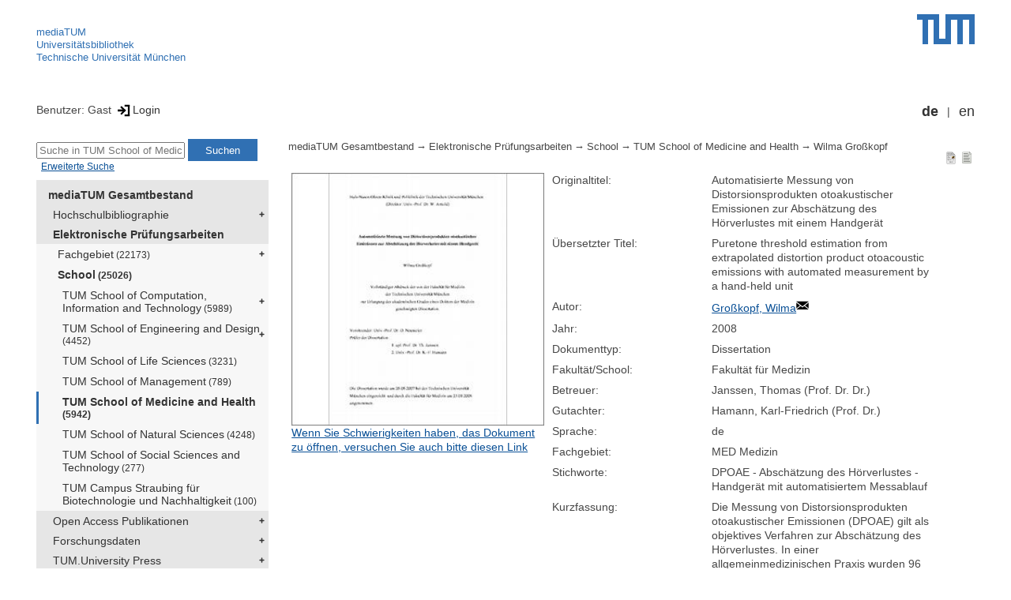

--- FILE ---
content_type: text/html; encoding=utf-8; charset=utf-8
request_url: https://mediatum.ub.tum.de/620919
body_size: 4477
content:
<!--
<Copyright>(C) since 2007, Technical University of Munich (TUM) and mediaTUM authors</Copyright>
<SPDX-License-Identifier>
  <AGPL-3 class="0-or-later"></AGPL-3>
</SPDX-License-Identifier>--><!DOCTYPE html PUBLIC "-//W3C//DTD XHTML 1.0 Transitional//EN" "DTD/xhtml1-transitional.dtd">

<html xmlns="http://www.w3.org/1999/xhtml">
  <head>
    <meta http-equiv="Content-Type" content="text/html; charset=UTF-8"/>
    <meta http-equiv="expires" content="43200"/>
    <!-- This website is powered by mediatum-->
    <!-- mediatum is a free open source multimedia content repository-->
    <title>mediaTUM - Medien- und Publikationsserver</title>
    <meta name="generator" content="mediatum - a multimedia content repository"/>
    <link rel="icon" type="image/vnd.microsoft.icon" href="/favicon.ico"/>
    <link rel="apple-touch-icon" sizes="57x57" href="/apple-touch-icon-57x57.png"/>
    <link rel="apple-touch-icon" sizes="60x60" href="/apple-touch-icon-60x60.png"/>
    <link rel="apple-touch-icon" sizes="72x72" href="/apple-touch-icon-72x72.png"/>
    <link rel="apple-touch-icon" sizes="76x76" href="/apple-touch-icon-76x76.png"/>
    <link rel="apple-touch-icon" sizes="114x114" href="/apple-touch-icon-114x114.png"/>
    <link rel="apple-touch-icon" sizes="120x120" href="/apple-touch-icon-120x120.png"/>
    <link rel="apple-touch-icon" sizes="144x144" href="/apple-touch-icon-144x144.png"/>
    <link rel="apple-touch-icon" sizes="152x152" href="/apple-touch-icon-152x152.png"/>
    <link rel="apple-touch-icon" sizes="180x180" href="/apple-touch-icon-180x180.png"/>
    <link rel="icon" type="image/png" href="/favicon-32x32.png" sizes="32x32"/>
    <link rel="icon" type="image/png" href="/favicon-194x194.png" sizes="194x194"/>
    <link rel="icon" type="image/png" href="/favicon-96x96.png" sizes="96x96"/>
    <link rel="icon" type="image/png" href="/android-chrome-192x192.png" sizes="192x192"/>
    <link rel="icon" type="image/png" href="/favicon-16x16.png" sizes="16x16"/>
    <meta name="msapplication-TileColor" content="#ffffff"/>
    <meta name="msapplication-TileImage" content="/mstile-144x144.png"/>
    <meta name="theme-color" content="#ffffff"/>
    <link rel="stylesheet" href="/static/css/mediatum.css"/>
    <script src="/static/js/mediatum.js"></script>
    <script src="/static/js/jquery-1.12.4.js"></script>
    <script type="text/javascript" language="javascript">function change_size(){
var searchform = $('#search-form').height();
var cheight = $('#portal-column-content').height()+12;
$('#frame-tree').height(cheight-searchform);
}
$(window).resize(function() {
change_size();
});
    </script>

<meta name="citation_author" content="Großkopf, Wilma"/>
<meta name="citation_dissertation_institution" content="Technische Universität München"/>
<meta name="citation_pdf_url" content="https://mediatum.ub.tum.de/doc/620919/document.pdf"/>
<meta name="citation_publication_date" content="2008"/>
<meta name="citation_title" content="Automatisierte Messung von Distorsionsprodukten otoakustischer Emissionen zur Abschätzung des Hörverlustes mit einem Handgerät"/>
<meta name="DC.description" content="Die Messung von Distorsionsprodukten otoakustischer Emissionen (DPOAE) gilt als objektives Verfahren zur Abschätzung des Hörverlustes. In einer allgemeinmedizinischen Praxis wurden 96 Patienten (45 weibliche, 51 männliche Probanden, Alter 4-78 Jahre) mit einem neu entwickelten Handgerät mit automatisiertem Messablauf zur Erfassung der DPOAE untersucht. Die Korrelation zum Tonschwellenaudiogramm ergab einen Koeffizienten von r = 0.62. Unter Beachtung physiologisch bedingter Einschränkungen erwies sich das Handgerät als eine schnelle und einfach bedienbare Alternative zum Tonschwellenaudiogramm."/>
<meta name="DC.subject" content="Fakultät für Medizin"/>
<meta name="DC.subject" content="610 Medizin und Gesundheit"/>
    <link rel="stylesheet" href="/static/css/mediatum-tum-editor.css"/>
  </head>
  <body onload="change_size();">
    <div id="visual-portal-wrapper"><!--
<Copyright>(C) since 2007, Technical University of Munich (TUM) and mediaTUM authors</Copyright>
<SPDX-License-Identifier>
  <AGPL-3 class="0-or-later"></AGPL-3>
</SPDX-License-Identifier>-->
<div id="portal-top">
  <div class="header header-left">
<script type="application/javascript" src="/static/js/webstat.js"></script>
<noscript>
  <p><img src="https://webstat.srv.tum.de/matomo.php?idsite=78&amp;rec=1" style="border:0;" alt="Matomo Image Tracker"/>
  </p>
</noscript>
<ul>
  <li><a href="/" class="mediatum-link-internal">mediaTUM</a>
  </li>
  <li><a href="https://www.ub.tum.de" class="mediatum-link-external">Universitätsbibliothek</a>
  </li>
  <li><a href="https://www.tum.de" class="mediatum-link-external">Technische Universität München</a>
  </li>
</ul>
  </div>
  <div class="header header-right"><a href="https://tum.de" title="Home tum.de" class="header-logo"><img src="/static/img/logo_tum.png" alt="Logo" width="73" height="38"/></a>
  </div>
</div>
<div id="portal-personaltools">Benutzer: Gast
<a href="/login" title="Login" class="mediatum-link-mediatum">&nbsp;<img border="0" height="16" src="/static/img/login.svg"/>Login</a>
  <div id="language_switch">
    <ul>
      <li><a href="/620919?id=620919&amp;change_language=de" class="selected_language mediatum-link-mediatum">de</a>
      </li>
      <li><a href="/620919?id=620919&amp;change_language=en" class="mediatum-link-mediatum">en</a>
      </li>
    </ul>
  </div>
</div>
      <div id="content-wrapper">
        <div id="mediatum_portal_navtree"><!--
<Copyright>(C) since 2007, Technical University of Munich (TUM) and mediaTUM authors</Copyright>
<SPDX-License-Identifier>
  <AGPL-3 class="0-or-later"></AGPL-3>
</SPDX-License-Identifier>-->
<div id="search-form" class="portlet"><span>
    <form id="search-box" name="search" action="/">
      <input id="search-field" placeholder="Suche in TUM School of Medicine and Health" name="query"/>
      <input id="search-button" value="Suchen" title="Suche starten" type="submit"/>
      <input type="hidden" name="srcnodeid" value="603846"/>
      <input type="hidden" name="id" value="603846"/>
    </form></span><a id="advancedsearchlink" href="/603846?searchmode=extended" class="mediatum-link-mediatum">Erweiterte Suche</a>
</div><!--
<Copyright>(C) since 2007, Technical University of Munich (TUM) and mediaTUM authors</Copyright>
<SPDX-License-Identifier>
  <AGPL-3 class="0-or-later"></AGPL-3>
</SPDX-License-Identifier>-->
<div id="frame-tree" class="portlet">
  <nav class="mediatum_portal_tree_subnav">
    <ul id="navigationlist">
      <li class="lv0">
        <div style="padding-left: 0px" class="mediatum_portal_tree_link"><a href="/604993" class="mediatum_portal_tree_active mediatum_portal_tree_subnav_link mediatum-link-mediatum mediatum_portal_tree_has_submenu">mediaTUM Gesamtbestand</a>
        </div>
      </li>
      <li class="lv0">
        <div style="padding-left: 6px" class="mediatum_portal_tree_link"><a href="/1433087" class="mediatum_portal_tree_subnav_link mediatum-link-mediatum mediatum_portal_tree_has_submenu">Hochschulbibliographie</a>
        </div>
      </li>
      <li class="lv0">
        <div style="padding-left: 6px" class="mediatum_portal_tree_link"><a href="/69514" class="mediatum_portal_tree_active mediatum_portal_tree_subnav_link mediatum-link-mediatum mediatum_portal_tree_has_submenu">Elektronische Prüfungsarbeiten</a>
        </div>
      </li>
      <li class="lv2">
        <div style="padding-left: 12px" class="mediatum_portal_tree_link"><a href="/603786" class="mediatum_portal_tree_subnav_link mediatum-link-mediatum mediatum_portal_tree_has_submenu">Fachgebiet<small> (22173)</small></a>
        </div>
      </li>
      <li class="lv2">
        <div style="padding-left: 12px" class="mediatum_portal_tree_link"><a href="/603787" class="mediatum_portal_tree_active mediatum_portal_tree_subnav_link mediatum-link-mediatum mediatum_portal_tree_has_submenu">School<small> (25026)</small></a>
        </div>
      </li>
      <li class="lv2">
        <div style="padding-left: 18px" class="mediatum_portal_tree_link"><a href="/1688956" class="mediatum_portal_tree_subnav_link mediatum-link-mediatum mediatum_portal_tree_has_submenu">TUM School of Computation, Information and Technology<small> (5989)</small></a>
        </div>
      </li>
      <li class="lv2">
        <div style="padding-left: 18px" class="mediatum_portal_tree_link"><a href="/1631371" class="mediatum_portal_tree_subnav_link mediatum-link-mediatum mediatum_portal_tree_has_submenu">TUM School of Engineering and Design<small> (4452)</small></a>
        </div>
      </li>
      <li class="lv2">
        <div style="padding-left: 18px" class="mediatum_portal_tree_link"><a href="/603850" class="mediatum_portal_tree_subnav_link mediatum-link-mediatum">TUM School of Life Sciences<small> (3231)</small></a>
        </div>
      </li>
      <li class="lv2">
        <div style="padding-left: 18px" class="mediatum_portal_tree_link"><a href="/603849" class="mediatum_portal_tree_subnav_link mediatum-link-mediatum">TUM School of Management<small> (789)</small></a>
        </div>
      </li>
      <li class="lv2">
        <div style="padding-left: 18px" class="mediatum_portal_tree_link_current"><a href="/603846" class="mediatum_portal_tree_subnav_link mediatum-link-mediatum">TUM School of Medicine and Health<small> (5942)</small></a>
        </div>
      </li>
      <li class="lv2">
        <div style="padding-left: 18px" class="mediatum_portal_tree_link"><a href="/1688930" class="mediatum_portal_tree_subnav_link mediatum-link-mediatum">TUM School of Natural Sciences<small> (4248)</small></a>
        </div>
      </li>
      <li class="lv2">
        <div style="padding-left: 18px" class="mediatum_portal_tree_link"><a href="/1631360" class="mediatum_portal_tree_subnav_link mediatum-link-mediatum">TUM School of Social Sciences and Technology<small> (277)</small></a>
        </div>
      </li>
      <li class="lv2">
        <div style="padding-left: 18px" class="mediatum_portal_tree_link"><a href="/1501081" class="mediatum_portal_tree_subnav_link mediatum-link-mediatum">TUM Campus Straubing für Biotechnologie und Nachhaltigkeit<small> (100)</small></a>
        </div>
      </li>
      <li class="lv0">
        <div style="padding-left: 6px" class="mediatum_portal_tree_link"><a href="/1113577" class="mediatum_portal_tree_subnav_link mediatum-link-mediatum mediatum_portal_tree_has_submenu">Open Access Publikationen</a>
        </div>
      </li>
      <li class="lv0">
        <div style="padding-left: 6px" class="mediatum_portal_tree_link"><a href="/1481166" class="mediatum_portal_tree_subnav_link mediatum-link-mediatum mediatum_portal_tree_has_submenu">Forschungsdaten</a>
        </div>
      </li>
      <li class="lv0">
        <div style="padding-left: 6px" class="mediatum_portal_tree_link"><a href="/1342523" class="mediatum_portal_tree_subnav_link mediatum-link-mediatum mediatum_portal_tree_has_submenu">TUM.University Press</a>
        </div>
      </li>
      <li class="lv0">
        <div style="padding-left: 6px" class="mediatum_portal_tree_link"><a href="/1510382" class="mediatum_portal_tree_subnav_link mediatum-link-mediatum mediatum_portal_tree_has_submenu">Sammlungen </a>
        </div>
      </li>
      <li class="lv0">
        <div style="padding-left: 6px" class="mediatum_portal_tree_link"><a href="/1513355" class="mediatum_portal_tree_subnav_link mediatum-link-mediatum mediatum_portal_tree_has_submenu">Projekte</a>
        </div>
      </li>
      <li class="lv0">
        <div style="padding-left: 6px" class="mediatum_portal_tree_link"><a href="/670273" class="mediatum_portal_tree_subnav_link mediatum-link-mediatum mediatum_portal_tree_has_submenu">Einrichtungen</a>
        </div>
      </li>
    </ul>
  </nav>
</div>
        </div>
        <div id="portal-column-content"><!--
<Copyright>(C) since 2007, Technical University of Munich (TUM) and mediaTUM authors</Copyright>
<SPDX-License-Identifier>
  <AGPL-3 class="0-or-later"></AGPL-3>
</SPDX-License-Identifier>-->
<div id="portal-breadcrumbs">
  <div style="text-align:right; float:right">
    <p><a href="/620919?style=full_standard" title="Dokument-Ansicht" class="view_switch mediatum-link-mediatum"><img src="/static/img/document.svg" class="mediatum-icon-small"/></a><a href="/620919?style=full_text" title="Textansicht" class="view_switch mediatum-link-mediatum"><img src="/static/img/text.svg" class="mediatum-icon-small"/></a>
    </p>
  </div>
  <div class="mediatum-content-nav-path"><a href="/604993" class="breadcrumb-delimiter mediatum-link-mediatum">mediaTUM Gesamtbestand</a><a href="/69514" class="breadcrumb-delimiter mediatum-link-mediatum">Elektronische Prüfungsarbeiten</a><a href="/603787" class="breadcrumb-delimiter mediatum-link-mediatum">School</a><a href="/603846" class="breadcrumb-delimiter mediatum-link-mediatum">TUM School of Medicine and Health</a><a href="/620919" class="mediatum-link-mediatum">Wilma Großkopf</a>
  </div>
</div>
<!-- generated from jade-->
<!--
<Copyright>(C) since 2007, Technical University of Munich (TUM) and mediaTUM authors</Copyright>
<SPDX-License-Identifier>
  <AGPL-3 class="0-or-later"></AGPL-3>
</SPDX-License-Identifier>--><!--
<Copyright>(C) since 2007, Technical University of Munich (TUM) and mediaTUM authors</Copyright>
<SPDX-License-Identifier>
  <AGPL-3 class="0-or-later"></AGPL-3>
</SPDX-License-Identifier>-->
<link rel="stylesheet" href="/static/css/childs.css"/>
<link rel="stylesheet" href="/static/css/jade_style.css"/>
<div class="object_main content_container">
<div class="object_image object_column left"><a href="/doc/620919/620919.pdf" target="documentdownload" onclick="vgwPixelCall();" title="Volltext in neuem Fenster öffnen">
    <div class="document_thumb"><img src="/thumbnail/620919"/>
    </div></a>
  <div class="document_download"><a href="/download/620919/620919.pdf" onclick="vgwPixelCall();" class="mediatum-link-mediatum">Wenn Sie Schwierigkeiten haben, das Dokument zu öffnen, versuchen Sie auch bitte diesen Link</a>
  </div>
</div>
  <dl class="object_meta object_column"><dt class="mask_label">Originaltitel:</dt>
<dd class="mask_value">Automatisierte Messung von Distorsionsprodukten otoakustischer Emissionen zur Abschätzung des Hörverlustes mit einem Handgerät</dd>
<dt class="mask_label">Übersetzter Titel:</dt>
<dd class="mask_value">Puretone threshold estimation from extrapolated distortion product otoacoustic emissions with automated measurement by a hand-held unit</dd>
<dt class="mask_label">Autor:</dt>
<dd class="mask_value"><a href="mailto:dr.w.grosskopf@t-online.de" target="_blank" title="In neuem Fenster anzeigen" class="mediatum-link-external">Großkopf, Wilma</a><img class="mediatum-icon-small" src="/static/img/email.svg"/></dd>
<dt class="mask_label">Jahr:</dt>
<dd class="mask_value">2008</dd>
<dt class="mask_label">Dokumenttyp:</dt>
<dd class="mask_value">Dissertation</dd>
<dt class="mask_label">Fakultät/School:</dt>
<dd class="mask_value">Fakultät für Medizin</dd>
<dt class="mask_label">Betreuer:</dt>
<dd class="mask_value">Janssen, Thomas (Prof. Dr. Dr.)</dd>
<dt class="mask_label">Gutachter:</dt>
<dd class="mask_value">Hamann, Karl-Friedrich (Prof. Dr.)</dd>
<dt class="mask_label">Sprache:</dt>
<dd class="mask_value">de</dd>
<dt class="mask_label">Fachgebiet:</dt>
<dd class="mask_value">MED Medizin</dd>
<dt class="mask_label">Stichworte:</dt>
<dd class="mask_value">DPOAE - Abschätzung des Hörverlustes - Handgerät mit automatisiertem Messablauf</dd>
<dt class="mask_label">Kurzfassung:</dt>
<dd class="mask_value"><div id="description_full" style="display:none">Die Messung von Distorsionsprodukten otoakustischer Emissionen (DPOAE) gilt als objektives Verfahren zur Abschätzung des Hörverlustes. In einer allgemeinmedizinischen Praxis wurden 96 Patienten (45 weibliche, 51 männliche Probanden, Alter 4-78 Jahre) mit einem neu entwickelten Handgerät mit automatisiertem Messablauf zur Erfassung der DPOAE untersucht. Die Korrelation zum Tonschwellenaudiogramm ergab einen Koeffizienten von r = 0.62. Unter Beachtung physiologisch bedingter Einschränkungen erwies sich das Handgerät als eine schnelle und einfach bedienbare Alternative zum Tonschwellenaudiogramm.&nbsp;&nbsp;&nbsp;&nbsp;
                    <a href="#!" title="Text reduzieren" onclick="expandLongMetatext('description');
                    return false" class="mediatum-link-mediatum">&laquo;</a></div><div id="description_more">
                    Die Messung von Distorsionsprodukten otoakustischer Emissionen (DPOAE) gilt als objektives Verfahren zur Abschätzung des Hörverlustes. In einer allgemeinmedizinischen Praxis wurden 96 Patienten (45 weibliche, 51 männliche Probanden, Alter 4-78 Jahre) mit einem neu entwickelten Handgerät mit automatisiertem Messablauf zur Erfassung der DPOAE untersucht. Die Korrelation zum Tonschwellenaudiogramm ergab einen Koeffizienten von r = 0.62. Unter Beachtung physiologisch bedingter Einschränkungen erwies...&nbsp;&nbsp;&nbsp;&nbsp;
                    <a href="#!" title="gesamten Text zeigen" onclick="expandLongMetatext('description');
                    return false" class="mediatum-link-mediatum">&raquo;</a></div></dd>
<dt class="mask_label">Übersetzte Kurzfassung:</dt>
<dd class="mask_value"><div id="description-translated_full" style="display:none">Measurement and extrapolation of distortion product otoacoustic emissions (DPOAE) is an objective procedure for pure-tone threshold estimation. 96 patients (45 female, 51 male, age 4-78) of a general practitioner's practice were examined with a new developed hand-held unit with automated measurement process of DPOAE. Correlation between behavioral pure-tone audiogram and estimated threshold was r = 0.62. Paying attention to physiological restrictions the hand-held unit turned out to be a fast and easily operated alternative to pure-tone audiogram.&nbsp;&nbsp;&nbsp;&nbsp;
                    <a href="#!" title="Text reduzieren" onclick="expandLongMetatext('description-translated');
                    return false" class="mediatum-link-mediatum">&laquo;</a></div><div id="description-translated_more">
                    Measurement and extrapolation of distortion product otoacoustic emissions (DPOAE) is an objective procedure for pure-tone threshold estimation. 96 patients (45 female, 51 male, age 4-78) of a general practitioner's practice were examined with a new developed hand-held unit with automated measurement process of DPOAE. Correlation between behavioral pure-tone audiogram and estimated threshold was r = 0.62. Paying attention to physiological restrictions the hand-held unit turned out to be a fast an...&nbsp;&nbsp;&nbsp;&nbsp;
                    <a href="#!" title="gesamten Text zeigen" onclick="expandLongMetatext('description-translated');
                    return false" class="mediatum-link-mediatum">&raquo;</a></div></dd>
<dt class="mask_label">WWW:</dt>
<dd class="mask_value"><a href="https://mediatum.ub.tum.de/?id=620919" target="_blank" title="In neuem Fenster anzeigen" class="mediatum-link-external">https://mediatum.ub.tum.de/?id=620919</a></dd>
<dt class="mask_label">Eingereicht am:</dt>
<dd class="mask_value">26.06.2007</dd>
<dt class="mask_label">Mündliche Prüfung:</dt>
<dd class="mask_value">01.04.2008</dd>
<dt class="mask_label">Seiten:</dt>
<dd class="mask_value">90</dd>
<dt class="mask_label">Urn (Zitierfähige URL):</dt>
<dd class="mask_value"><a href="https://nbn-resolving.org/urn:nbn:de:bvb:91-diss-20070601-620919-1-7" target="_blank" title="In neuem Fenster anzeigen" class="mediatum-link-external">https://nbn-resolving.org/urn:nbn:de:bvb:91-diss-20070601-620919-1-7</a></dd>

    <dt class="action_icon"><a href="/export/620919/bibtex" target="bibtexdocument" title="BibTeX Informationen in neuem Fenster öffnen" class="mediatum-link-mediatum"><img src="/static/img/bibtex.gif" class="mediatum-icon-small"/>&nbsp;BibTeX</a>
    </dt>
  </dl>

  <!-- additional download links, etc...-->
  <div class="clear"></div>
</div>
<div class="clear"></div>
<!-- generated from jade--><!--
<Copyright>(C) since 2007, Technical University of Munich (TUM) and mediaTUM authors</Copyright>
<SPDX-License-Identifier>
  <AGPL-3 class="0-or-later"></AGPL-3>
</SPDX-License-Identifier>-->
<div id="paths"><b>Vorkommen:</b><br/>
  <ul>
    <li><a href="/604993" class="breadcrumb-delimiter mediatum-link-mediatum">mediaTUM Gesamtbestand</a><a href="/69514" class="breadcrumb-delimiter mediatum-link-mediatum">Elektronische Prüfungsarbeiten</a><a href="/603787" class="breadcrumb-delimiter mediatum-link-mediatum">School</a><a href="/603846" class="mediatum-link-mediatum">TUM School of Medicine and Health</a>
    </li>
  </ul>
  <ul>
    <li><a href="/604993" class="breadcrumb-delimiter mediatum-link-mediatum">mediaTUM Gesamtbestand</a><a href="/69514" class="breadcrumb-delimiter mediatum-link-mediatum">Elektronische Prüfungsarbeiten</a><a href="/603786" class="breadcrumb-delimiter mediatum-link-mediatum">Fachgebiet</a><a href="/603816" class="mediatum-link-mediatum">Medizin</a>
    </li>
  </ul>
  <ul>
    <li><a href="/604993" class="breadcrumb-delimiter mediatum-link-mediatum">mediaTUM Gesamtbestand</a><a href="/670273" class="breadcrumb-delimiter mediatum-link-mediatum">Einrichtungen</a><a href="/670274" class="breadcrumb-delimiter mediatum-link-mediatum">Schools </a><a href="/680583" class="breadcrumb-delimiter mediatum-link-mediatum">TUM School of Medicine and Health</a><a href="/670606" class="breadcrumb-delimiter mediatum-link-mediatum">Prüfungsarbeiten</a><a href="/680890" class="mediatum-link-mediatum">Dissertationen</a>
    </li>
  </ul>
</div>
<!-- generated from jade-->
        </div>
        <div style="clear:both;"></div>
      </div>
      <div style="clear:both"></div><!--
<Copyright>(C) since 2007, Technical University of Munich (TUM) and mediaTUM authors</Copyright>
<SPDX-License-Identifier>
  <AGPL-3 class="0-or-later"></AGPL-3>
</SPDX-License-Identifier>-->
<div id="footer"><span class="footer_left"><a href="mailto:mediatum@ub.tum.de" class="customcontent mediatum-link-external">mediatum@ub.tum.de</a><a href="/?item=604993_15.html" class="customcontent mediatum-link-internal">Kontakt</a><a href="/?item=604993_17.html" class="customcontent mediatum-link-internal">Über mediaTUM</a><a href="/?item=604993_14.html" class="customcontent mediatum-link-internal">Hilfe</a></span><span class="footer_right"><a href="/?item=604993_12.html" class="customcontent mediatum-link-internal">Nutzungsrechte</a><a href="/?item=604993_9.html" class="customcontent mediatum-link-internal">Datenschutz</a><a href="/?item=604993_18.html" class="customcontent mediatum-link-internal">Barrierefreiheit</a><a href="https://www.ub.tum.de/impressum" class="customcontent mediatum-link-external">Impressum</a></span>
</div>
    </div>
  </body>
</html>